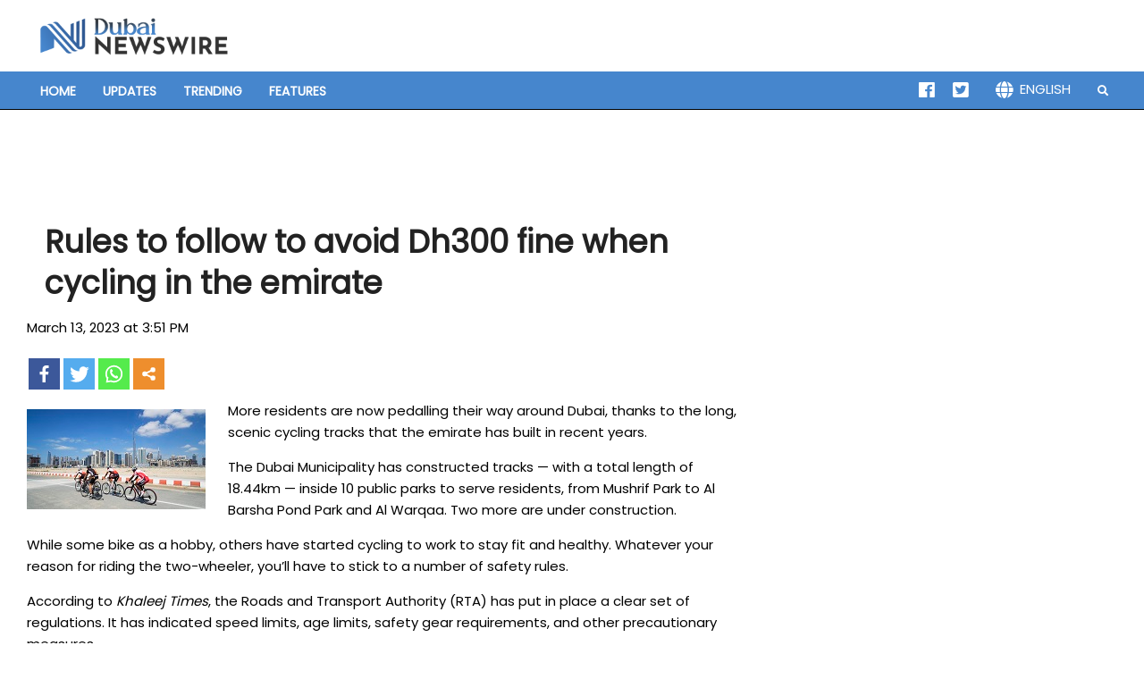

--- FILE ---
content_type: text/html; charset=UTF-8
request_url: https://dubai.newswire.lk/2023/03/13/rules-to-follow-to-avoid-dh300-fine-when-cycling-in-the-emirate/
body_size: 15235
content:
<!DOCTYPE html>

<html lang="en-US">

<head>

<link href="https://fonts.googleapis.com/css2?family=Poppins&display=swap" rel="stylesheet">	
<meta charset="UTF-8" />
<title>Rules to follow to avoid Dh300 fine when cycling in the emirate - Newswire Dubai</title>
<style type="text/css">			.heateorSssInstagramBackground{background:radial-gradient(circle at 30% 107%,#fdf497 0,#fdf497 5%,#fd5949 45%,#d6249f 60%,#285aeb 90%)}
											.heateor_sss_horizontal_sharing .heateorSssSharing,.heateor_sss_standard_follow_icons_container .heateorSssSharing{
							color: #fff;
						border-width: 0px;
			border-style: solid;
			border-color: transparent;
		}
				.heateor_sss_horizontal_sharing .heateorSssTCBackground{
			color:#666;
		}
				.heateor_sss_horizontal_sharing .heateorSssSharing:hover,.heateor_sss_standard_follow_icons_container .heateorSssSharing:hover{
						border-color: transparent;
		}
		.heateor_sss_vertical_sharing .heateorSssSharing,.heateor_sss_floating_follow_icons_container .heateorSssSharing{
							color: #fff;
						border-width: 0px;
			border-style: solid;
			border-color: transparent;
		}
				.heateor_sss_vertical_sharing .heateorSssTCBackground{
			color:#666;
		}
				.heateor_sss_vertical_sharing .heateorSssSharing:hover,.heateor_sss_floating_follow_icons_container .heateorSssSharing:hover{
						border-color: transparent;
		}
		
		@media screen and (max-width:783px) {.heateor_sss_vertical_sharing{display:none!important}}@media screen and (max-width:783px) {.heateor_sss_floating_follow_icons_container{display:none!important}}</style><meta name="viewport" content="width=device-width, initial-scale=1" />
<meta name="generator" content="Unos 2.8.6" />

<!-- This site is optimized with the Yoast SEO plugin v12.9.1 - https://yoast.com/wordpress/plugins/seo/ -->
<meta name="robots" content="max-snippet:-1, max-image-preview:large, max-video-preview:-1"/>
<link rel="canonical" href="https://dubai.newswire.lk/2023/03/13/rules-to-follow-to-avoid-dh300-fine-when-cycling-in-the-emirate/" />
<meta property="og:locale" content="en_US" />
<meta property="og:type" content="article" />
<meta property="og:title" content="Rules to follow to avoid Dh300 fine when cycling in the emirate - Newswire Dubai" />
<meta property="og:description" content="More residents are now pedalling their way around Dubai, thanks to the long, scenic cycling tracks that the emirate hasContinue Reading" />
<meta property="og:url" content="https://dubai.newswire.lk/2023/03/13/rules-to-follow-to-avoid-dh300-fine-when-cycling-in-the-emirate/" />
<meta property="og:site_name" content="Newswire Dubai" />
<meta property="article:tag" content="cycling" />
<meta property="article:section" content="News" />
<meta property="article:published_time" content="2023-03-13T10:21:01+00:00" />
<meta property="article:modified_time" content="2023-03-13T10:21:06+00:00" />
<meta property="og:updated_time" content="2023-03-13T10:21:06+00:00" />
<meta property="og:image" content="https://dubai.newswire.lk/wp-content/uploads/2023/03/Cycling.jpg" />
<meta property="og:image:secure_url" content="https://dubai.newswire.lk/wp-content/uploads/2023/03/Cycling.jpg" />
<meta property="og:image:width" content="700" />
<meta property="og:image:height" content="393" />
<meta name="twitter:card" content="summary_large_image" />
<meta name="twitter:description" content="More residents are now pedalling their way around Dubai, thanks to the long, scenic cycling tracks that the emirate hasContinue Reading" />
<meta name="twitter:title" content="Rules to follow to avoid Dh300 fine when cycling in the emirate - Newswire Dubai" />
<meta name="twitter:image" content="https://dubai.newswire.lk/wp-content/uploads/2023/03/Cycling.jpg" />
<script type='application/ld+json' class='yoast-schema-graph yoast-schema-graph--main'>{"@context":"https://schema.org","@graph":[{"@type":"WebSite","@id":"https://dubai.newswire.lk/#website","url":"https://dubai.newswire.lk/","name":"Newswire Dubai","description":"News at your fingertips","potentialAction":{"@type":"SearchAction","target":"https://dubai.newswire.lk/?s={search_term_string}","query-input":"required name=search_term_string"}},{"@type":"ImageObject","@id":"https://dubai.newswire.lk/2023/03/13/rules-to-follow-to-avoid-dh300-fine-when-cycling-in-the-emirate/#primaryimage","url":"https://dubai.newswire.lk/wp-content/uploads/2023/03/Cycling.jpg","width":700,"height":393},{"@type":"WebPage","@id":"https://dubai.newswire.lk/2023/03/13/rules-to-follow-to-avoid-dh300-fine-when-cycling-in-the-emirate/#webpage","url":"https://dubai.newswire.lk/2023/03/13/rules-to-follow-to-avoid-dh300-fine-when-cycling-in-the-emirate/","inLanguage":"en-US","name":"Rules to follow to avoid Dh300 fine when cycling in the emirate - Newswire Dubai","isPartOf":{"@id":"https://dubai.newswire.lk/#website"},"primaryImageOfPage":{"@id":"https://dubai.newswire.lk/2023/03/13/rules-to-follow-to-avoid-dh300-fine-when-cycling-in-the-emirate/#primaryimage"},"datePublished":"2023-03-13T10:21:01+00:00","dateModified":"2023-03-13T10:21:06+00:00","author":{"@id":"https://dubai.newswire.lk/#/schema/person/e9328bb872ac9534cd406ecf76ccb1b0"}},{"@type":["Person"],"@id":"https://dubai.newswire.lk/#/schema/person/e9328bb872ac9534cd406ecf76ccb1b0","name":"Editor V","image":{"@type":"ImageObject","@id":"https://dubai.newswire.lk/#authorlogo","url":"https://secure.gravatar.com/avatar/81cfc74f9413e05088ec8f0c593eaf1b?s=96&d=mm&r=g","caption":"Editor V"},"sameAs":[]}]}</script>
<!-- / Yoast SEO plugin. -->

<link rel='dns-prefetch' href='//fonts.googleapis.com' />
<link rel='dns-prefetch' href='//s.w.org' />
<link rel="alternate" type="application/rss+xml" title="Newswire Dubai &raquo; Feed" href="https://dubai.newswire.lk/feed/" />
<link rel="alternate" type="application/rss+xml" title="Newswire Dubai &raquo; Comments Feed" href="https://dubai.newswire.lk/comments/feed/" />
		<script>
			window._wpemojiSettings = {"baseUrl":"https:\/\/s.w.org\/images\/core\/emoji\/12.0.0-1\/72x72\/","ext":".png","svgUrl":"https:\/\/s.w.org\/images\/core\/emoji\/12.0.0-1\/svg\/","svgExt":".svg","source":{"concatemoji":"https:\/\/dubai.newswire.lk\/wp-includes\/js\/wp-emoji-release.min.js?ver=5.3.20"}};
			!function(e,a,t){var n,r,o,i=a.createElement("canvas"),p=i.getContext&&i.getContext("2d");function s(e,t){var a=String.fromCharCode;p.clearRect(0,0,i.width,i.height),p.fillText(a.apply(this,e),0,0);e=i.toDataURL();return p.clearRect(0,0,i.width,i.height),p.fillText(a.apply(this,t),0,0),e===i.toDataURL()}function c(e){var t=a.createElement("script");t.src=e,t.defer=t.type="text/javascript",a.getElementsByTagName("head")[0].appendChild(t)}for(o=Array("flag","emoji"),t.supports={everything:!0,everythingExceptFlag:!0},r=0;r<o.length;r++)t.supports[o[r]]=function(e){if(!p||!p.fillText)return!1;switch(p.textBaseline="top",p.font="600 32px Arial",e){case"flag":return s([127987,65039,8205,9895,65039],[127987,65039,8203,9895,65039])?!1:!s([55356,56826,55356,56819],[55356,56826,8203,55356,56819])&&!s([55356,57332,56128,56423,56128,56418,56128,56421,56128,56430,56128,56423,56128,56447],[55356,57332,8203,56128,56423,8203,56128,56418,8203,56128,56421,8203,56128,56430,8203,56128,56423,8203,56128,56447]);case"emoji":return!s([55357,56424,55356,57342,8205,55358,56605,8205,55357,56424,55356,57340],[55357,56424,55356,57342,8203,55358,56605,8203,55357,56424,55356,57340])}return!1}(o[r]),t.supports.everything=t.supports.everything&&t.supports[o[r]],"flag"!==o[r]&&(t.supports.everythingExceptFlag=t.supports.everythingExceptFlag&&t.supports[o[r]]);t.supports.everythingExceptFlag=t.supports.everythingExceptFlag&&!t.supports.flag,t.DOMReady=!1,t.readyCallback=function(){t.DOMReady=!0},t.supports.everything||(n=function(){t.readyCallback()},a.addEventListener?(a.addEventListener("DOMContentLoaded",n,!1),e.addEventListener("load",n,!1)):(e.attachEvent("onload",n),a.attachEvent("onreadystatechange",function(){"complete"===a.readyState&&t.readyCallback()})),(n=t.source||{}).concatemoji?c(n.concatemoji):n.wpemoji&&n.twemoji&&(c(n.twemoji),c(n.wpemoji)))}(window,document,window._wpemojiSettings);
		</script>
		<style>
img.wp-smiley,
img.emoji {
	display: inline !important;
	border: none !important;
	box-shadow: none !important;
	height: 1em !important;
	width: 1em !important;
	margin: 0 .07em !important;
	vertical-align: -0.1em !important;
	background: none !important;
	padding: 0 !important;
}
</style>
	<link rel='stylesheet' id='wp-block-library-css'  href='https://dubai.newswire.lk/wp-includes/css/dist/block-library/style.min.css?ver=5.3.20' media='all' />
<link rel='stylesheet' id='unos-googlefont-css'  href='//fonts.googleapis.com/css?family=Open%20Sans%3A300%2C400%2C400i%2C500%2C600%2C700%2C700i%2C800&#038;subset=latin' media='all' />
<link rel='stylesheet' id='font-awesome-css'  href='https://dubai.newswire.lk/wp-content/themes/unos/library/fonticons/font-awesome.min.css?ver=5.0.10' media='all' />
<link rel='stylesheet' id='lightSlider-css'  href='https://dubai.newswire.lk/wp-content/plugins/hootkit/assets/lightSlider.min.css?ver=1.1.2' media='all' />
<link rel='stylesheet' id='heateor_sss_frontend_css-css'  href='https://dubai.newswire.lk/wp-content/plugins/sassy-social-share/public/css/sassy-social-share-public.css?ver=3.3.8' media='all' />
<link rel='stylesheet' id='heateor_sss_sharing_default_svg-css'  href='https://dubai.newswire.lk/wp-content/plugins/sassy-social-share/admin/css/sassy-social-share-svg.css?ver=3.3.8' media='all' />
<link rel='stylesheet' id='hoot-style-css'  href='https://dubai.newswire.lk/wp-content/themes/unos/style.min.css?ver=2.8.6' media='all' />
<link rel='stylesheet' id='unos-hootkit-css'  href='https://dubai.newswire.lk/wp-content/themes/unos/hootkit/hootkit.css?ver=2.8.6' media='all' />
<link rel='stylesheet' id='hoot-child-style-css'  href='https://dubai.newswire.lk/wp-content/themes/unos-magazine-vu/style.css?ver=1.0.2' media='all' />
<link rel='stylesheet' id='unosmvu-hootkit-css'  href='https://dubai.newswire.lk/wp-content/themes/unos-magazine-vu/hootkit/hootkit.css?ver=1.0.2' media='all' />
<style id='unosmvu-hootkit-inline-css'>
a {color: #0a0a0a;} a:hover {color: #070707;} .accent-typo {background: #0a0a0a;color: #ffffff;} .invert-typo {color: #ffffff;} .enforce-typo {background: #ffffff;} body.wordpress input[type="submit"], body.wordpress #submit, body.wordpress .button {border-color: #0a0a0a;background: #0a0a0a;color: #ffffff;} body.wordpress input[type="submit"]:hover, body.wordpress #submit:hover, body.wordpress .button:hover, body.wordpress input[type="submit"]:focus, body.wordpress #submit:focus, body.wordpress .button:focus {color: #0a0a0a;background: #ffffff;} h1, h2, h3, h4, h5, h6, .title, .titlefont {font-family: "Open Sans", sans-serif;text-transform: none;} #main.main,.below-header {background: #ffffff;} #topbar {background: #0a0a0a;color: #ffffff;} #topbar.js-search .searchform.expand .searchtext {background: #0a0a0a;} #topbar.js-search .searchform.expand .searchtext,#topbar .js-search-placeholder {color: #ffffff;} #site-logo.logo-border {border-color: #0a0a0a;} .header-aside-search.js-search .searchform i.fa-search {color: #0a0a0a;} #site-title {font-family: "Open Sans", sans-serif;text-transform: none;} .site-logo-with-icon #site-title i {font-size: 50px;} .site-logo-mixed-image img {max-width: 200px;} .site-title-line em {color: #0a0a0a;} .site-title-heading-font {font-family: "Open Sans", sans-serif;} .entry-grid .more-link {font-family: "Open Sans", sans-serif;} .menu-items ul {background: #ffffff;} .more-link, .more-link a {color: #0a0a0a;} .more-link:hover, .more-link:hover a {color: #070707;} .frontpage-area_i *, .frontpage-area_i .more-link, .frontpage-area_i .more-link a {color: #ffffff;} .sidebar .widget-title,.sub-footer .widget-title, .footer .widget-title {background: #0a0a0a;color: #ffffff;border-color: #0a0a0a;} .sidebar .widget:hover .widget-title,.sub-footer .widget:hover .widget-title, .footer .widget:hover .widget-title {background: #ffffff;color: #0a0a0a;} .main-content-grid,.widget,.frontpage-area {margin-top: 15px;} .widget,.frontpage-area {margin-bottom: 15px;} .frontpage-area.module-bg-highlight, .frontpage-area.module-bg-color, .frontpage-area.module-bg-image {padding: 15px 0;} .footer .widget {margin: 0px 0;} .js-search .searchform.expand .searchtext {background: #ffffff;} #infinite-handle span,.lrm-form a.button, .lrm-form button, .lrm-form button[type=submit], .lrm-form #buddypress input[type=submit], .lrm-form input[type=submit],.widget_breadcrumb_navxt .breadcrumbs > .hoot-bcn-pretext {background: #0a0a0a;color: #ffffff;} .woocommerce #respond input#submit.alt, .woocommerce a.button.alt, .woocommerce button.button.alt, .woocommerce input.button.alt {border-color: #0a0a0a;background: #0a0a0a;color: #ffffff;} .woocommerce #respond input#submit.alt:hover, .woocommerce a.button.alt:hover, .woocommerce button.button.alt:hover, .woocommerce input.button.alt:hover {background: #ffffff;color: #0a0a0a;} .widget_breadcrumb_navxt .breadcrumbs > .hoot-bcn-pretext:after {border-left-color: #0a0a0a;} .menu-items > li.current-menu-item:after, .menu-items > li.current-menu-ancestor:after, .menu-items > li:hover:after {border-color: #0a0a0a;} .menu-items ul li.current-menu-item, .menu-items ul li.current-menu-ancestor, .menu-items ul li:hover {background: #ffffff;} .menu-items ul li.current-menu-item > a, .menu-items ul li.current-menu-ancestor > a, .menu-items ul li:hover > a {color: #0a0a0a;} .main > .main-content-grid:first-child,.content-frontpage > .frontpage-area-boxed:first-child {margin-top: 25px;} .lSSlideOuter ul.lSPager.lSpg > li:hover a, .lSSlideOuter ul.lSPager.lSpg > li.active a {background-color: #0a0a0a;} .lSSlideOuter ul.lSPager.lSpg > li a {border-color: #0a0a0a;} .lightSlider .wrap-light-on-dark .hootkitslide-head, .lightSlider .wrap-dark-on-light .hootkitslide-head {background: #0a0a0a;color: #ffffff;} .widget .view-all a:hover {color: #0a0a0a;} .sidebar .view-all-top.view-all-withtitle a, .sub-footer .view-all-top.view-all-withtitle a, .footer .view-all-top.view-all-withtitle a, .sidebar .view-all-top.view-all-withtitle a:hover, .sub-footer .view-all-top.view-all-withtitle a:hover, .footer .view-all-top.view-all-withtitle a:hover {color: #ffffff;} .bottomborder-line:after,.bottomborder-shadow:after {margin-top: 15px;} .topborder-line:before,.topborder-shadow:before {margin-bottom: 15px;} .cta-subtitle {color: #0a0a0a;} .content-block-icon i {color: #0a0a0a;} .icon-style-circle,.icon-style-square {border-color: #0a0a0a;} .content-block-style3 .content-block-icon {background: #ffffff;} .topbar .social-icons-widget {background: #ffffff;} @media only screen and (max-width: 969px){.mobilemenu-fixed .menu-toggle, .mobilemenu-fixed .menu-items {background: #ffffff;} .sidebar {margin-top: 15px;} .frontpage-widgetarea > div.hgrid > [class*="hgrid-span-"] {margin-bottom: 15px;} }@media only screen and (min-width: 970px){.slider-style2 .lSAction > a {border-color: #0a0a0a;background: #0a0a0a;color: #ffffff;} .slider-style2 .lSAction > a:hover {background: #ffffff;color: #0a0a0a;} }
</style>
<script>
var hootData = {"contentblockhover":"enable","contentblockhovertext":"disable"};
</script>
<script src='https://dubai.newswire.lk/wp-includes/js/jquery/jquery.js?ver=1.12.4-wp'></script>
<script src='https://dubai.newswire.lk/wp-includes/js/jquery/jquery-migrate.min.js?ver=1.4.1'></script>
<link rel='https://api.w.org/' href='https://dubai.newswire.lk/wp-json/' />
<link rel="EditURI" type="application/rsd+xml" title="RSD" href="https://dubai.newswire.lk/xmlrpc.php?rsd" />
<link rel="wlwmanifest" type="application/wlwmanifest+xml" href="https://dubai.newswire.lk/wp-includes/wlwmanifest.xml" /> 
<meta name="generator" content="WordPress 5.3.20" />
<link rel='shortlink' href='https://dubai.newswire.lk/?p=46560' />
<link rel="alternate" type="application/json+oembed" href="https://dubai.newswire.lk/wp-json/oembed/1.0/embed?url=https%3A%2F%2Fdubai.newswire.lk%2F2023%2F03%2F13%2Frules-to-follow-to-avoid-dh300-fine-when-cycling-in-the-emirate%2F" />
<link rel="alternate" type="text/xml+oembed" href="https://dubai.newswire.lk/wp-json/oembed/1.0/embed?url=https%3A%2F%2Fdubai.newswire.lk%2F2023%2F03%2F13%2Frules-to-follow-to-avoid-dh300-fine-when-cycling-in-the-emirate%2F&#038;format=xml" />
<link rel="icon" href="https://dubai.newswire.lk/wp-content/uploads/2020/05/favicon.png" sizes="32x32" />
<link rel="icon" href="https://dubai.newswire.lk/wp-content/uploads/2020/05/favicon.png" sizes="192x192" />
<link rel="apple-touch-icon-precomposed" href="https://dubai.newswire.lk/wp-content/uploads/2020/05/favicon.png" />
<meta name="msapplication-TileImage" content="https://dubai.newswire.lk/wp-content/uploads/2020/05/favicon.png" />
		<style id="wp-custom-css">
			body {color:#000 !important;}
.posts-listunit-title, .content .loop-title{ font-weight:bold;}
.content-block-title{font-weight:bold;}
.content .loop-meta-wrap.pageheader-bg-incontent, .content .loop-meta-wrap.pageheader-bg-both{
	text-align: left; 
	background: none;   
	padding: 0px 20px 15px;
	border:none;}
.content .loop-meta-wrap{margin-bottom:0px}
.entry-content-featured-img{display:inline;}
.content .loop-title{ font-size:2.33333333em;}
#header-supplementary {
  background: #000;
	color: #fff;}
.menu-items > li > a{color:#fff}
.heateor_sss_sharing_container.heateor_sss_horizontal_sharing{margin-top:20px;}
@media only screen and (max-width: 969px){
.header-supplementary-bottom .mobilemenu-fixed .menu-toggle {   color: #fff;	}
	.menu-items > li > a{color:#fff;font-size: 1.0em;
    padding: 10px; font-weight: normal;}
	
}
.js-search .searchform i.fa-search{color:#fff;}


.mobileShow {display: none;}

  /* Smartphone Portrait and Landscape */
  @media only screen
    and (min-device-width : 320px)
    and (max-device-width : 480px){ 
      .mobileShow {display: inline;}
			.notmobileShow {display: none;}
			.entry-content-featured-img{margin-top:10px}
			#header-primary #site-logo.site-logo-image {
    margin: 5px 15px 0px 15px;
}
			.content .loop-title {
    font-size: 1.33333333em;
}
			.posts-list-style1 .posts-listunit-small .posts-listunit-image {
    width: 90px;
    min-height: 80px;
}
			.adstest {
    margin-bottom: 10px;
}
  }
.post-gridunit-title a, .post-gridunit-title a:hover {
    font-size: 1.8em;
    font-weight: bold;
}
#site-logo {
    margin: 10px 0;
}
.posts-list-style1 .posts-listunit-small .posts-listunit-image{    width: 130px;height:100px}
.posts-listunit-small .posts-listunit-image {margin-right: 10px;}
.responsive-ads { width: 300px; height: 250px; }
@media(min-width: 500px) { .responsive-ads { width: 468px; height: 60px; } }
@media(min-width: 800px) { .responsive-ads { width: 728px; height: 90px; } }

.responsive-ads-new { width: 320px; height: 100px; }
@media(min-width: 500px) { .responsive-ads-new { width: 468px; height: 60px; } }
@media(min-width: 800px) { .responsive-ads-new { width: 728px; height: 90px; } }

.responsive-ads-big { width: 336px; height: 280px; }
@media(min-width: 500px) { .responsive-ads-big { width: 336px; height: 280px; } }
@media(min-width: 800px) { .responsive-ads-big { width: 728px; height: 90px; } }
.adstest1{text-align:center}
div.menu-side-box{font-size:9px}
iframe{margin:0px}
.samsungad{width:300px; height:400px}
 @media only screen
    and (min-device-width : 320px)
	 and (max-device-width : 480px){.samsungad{width:300px; height:250px} .sidebar{margin-top:0px} }
/** Corona Updates **/
#corona-updates{ background:#000; color:#fff; padding:5px 0px; text-align:center;}
#corona-updates p{color:#fff;}
.cor-observ, .cor-infect, .cor-recov, .cor-dea{display:inline-block; text-align:center; border-left:1px solid #fff; padding: 25px 5px 0px 5px;}
.cor-observ{border-left:none}
.observ-num, .infect-num, .recov-num, .dea-num{font-size:25px;}
.observ-name, .infect-name, .recov-name, .dea-name{font-size:10px; line-height:45px;}
/**********/
.posts-list-widget.posts-list-style2 .heateor_sss_sharing_container.heateor_sss_horizontal_sharing {display:none;}
.posts-listunit-content{min-width:50%}
#hootkit-announce-3:hover,#hootkit-announce-4:hover,#hootkit-announce-5:hover{cursor:pointer;}
.entry-featured-img-wrap {
    text-align: center;
}
.entry-grid.hgrid {
    background: #eee;
    padding: 10px;
}
.entry-grid-content .entry-title a {
   font-weight: bold;
}
h1.loop-title.archive-title {
    font-size: 2em;
    font-weight: bold;
}
img.custom-logo {
    width: 256px;
    height: 60px;
}
.post-gridunit-title {
    text-transform: none;
}
#header-supplementary {
    background: #4686CD;
}
#corona-updates {
    background: #2F5892;
}
.announce-withbg {
box-shadow: none;
-webkit-box-shadow: none;
-moz-box-shadow:none;
background: #4686CD !important;
}
body .pvc_stats{ color:#fff}

@media only screen and (max-width: 969px){
.menu-toggle {
    display: block;
    float: left;
    width: 100px;
}
ul#menu-primary-items {
    clear: both;
}
}
.sub-footer{background:none; border-top:none; }

/***** Pop Up *****/
.modal{top:50px !important}
.modal-content{text-align: center; background:#000 !important;margin: 0 auto;
    width: 100%;}
.modal-header {
    padding: 15px 15px 0px 0px !important;
    border-bottom: none !important;
}
.close{color:#fff !important; opacity:1 !important;}

@media only screen and (max-width: 969px){
.modal-content{text-align: center; background:#000 !important;margin: 0 auto;
	width: 100%;}}
.entry-footer .entry-byline{display:none;}
.boxzilla {    
    background: none !important; 

}
.boxzilla-close-icon {   
    color: #fff !important;
    opacity: 1 !important;
    background: red;
    border-radius: 50px;
}
img.aligncenter.size-full.wp-image-23101, img.aligncenter.size-full.wp-image-23102  {
    margin: 0px !important;
}
.post-gridunit-title a, .post-gridunit-title a:hover {
    font-size: 1.3em;
}
.post-gridunit-title {
    background: #000;
    padding: 3px;
}
main#content-frontpage {
    margin-top: -30px;
}
img.attachment-hoot-medium-thumb.content-block-img.wp-post-image, img.attachment-1536x1536.content-block-img.wp-post-image {
    max-height: 140px;
    object-fit: cover;
}
.widget .view-all a {
    color: #141414;
    font-weight: bold;
}
@media only screen and (max-width: 959px){
#branding{
background:#fff;
height:65px;
z-index:170;
margin:0 auto;
width:100%;
position:fixed;
top:0;
left:0;
right:0;
text-align: center;

	}#header-aside{margin-top:70px}
.announce-withbg {
    padding: 8px 2px !important;}
	.navbar-fixed {
  top: 65px;
  z-index: 100;
  position: fixed;
  width: 100%;
}
}
img.attachment-thumbnail.posts-listunit-img.wp-post-image {
    max-height: 80px;
    object-fit: cover;
}		</style>
		<script>
jQuery(function ($){
  $("#hootkit-announce-3").click(function(){
    window.open('https://www.facebook.com/newswireLK/', '_blank');
  });
	$("#hootkit-announce-4").click(function(){
    window.open('https://www.twitter.com/newswireLK/', '_blank');
  });
	$("#hootkit-announce-5").click(function(){
    window.open('http://www.newswire.lk', '_blank');
  });
});
</script>
	
	
<!-- Global site tag (gtag.js) - Google Analytics -->
<script async src="https://www.googletagmanager.com/gtag/js?id=UA-157377916-1"></script>
<script>
  window.dataLayer = window.dataLayer || [];
  function gtag(){dataLayer.push(arguments);}
  gtag('js', new Date());

  gtag('config', 'UA-157377916-1');
</script>
	<script async src="https://pagead2.googlesyndication.com/pagead/js/adsbygoogle.js?client=ca-pub-9768079269149828"
     crossorigin="anonymous"></script>
	
	<meta property="fb:pages" content="104257621135687" />

	
</head>

<body data-rsssl=1 class="post-template-default single single-post postid-46560 single-format-standard wp-custom-logo wordpress ltr en en-us child-theme logged-out custom-background singular singular-post singular-post-46560" dir="ltr" itemscope="itemscope" itemtype="https://schema.org/Blog">
	<div id="fb-root"></div>
<script async defer crossorigin="anonymous" src="https://connect.facebook.net/en_GB/sdk.js#xfbml=1&version=v9.0&appId=489414865331710&autoLogAppEvents=1" nonce="brry45WZ"></script>
<!--script src="https://tags.adstudio.cloud/sinhalanewswire"> </script-->
		<script type="text/javascript">
	jQuery(document).ready(function($){ 
  $(window).scroll(function () {
      
    if ($(window).scrollTop() > 250) {
      $('#header-supplementary').addClass('navbar-fixed');
    }
    if ($(window).scrollTop() < 251) {
      $('#header-supplementary').removeClass('navbar-fixed');
    }
  });
});
</script>	
	<a href="#main" class="screen-reader-text">Skip to content</a>

	
	<div id="page-wrapper" class=" site-stretch page-wrapper sitewrap-wide-right sidebarsN sidebars1 hoot-cf7-style hoot-mapp-style hoot-jetpack-style hoot-sticky-sidebar">

		
		<header id="header" class="site-header header-layout-primary-widget-area header-layout-secondary-bottom tablemenu" role="banner" itemscope="itemscope" itemtype="https://schema.org/WPHeader">

			
			<div id="header-primary" class=" header-part header-primary header-primary-widget-area">
				<div class="hgrid">
					<div class="table hgrid-span-12">
							<div id="branding" class="site-branding branding table-cell-mid">
		<div id="site-logo" class="site-logo-image">
			<div id="site-logo-image" class="site-logo-image"><div id="site-title" class="site-title" itemprop="headline"><a href="https://dubai.newswire.lk/" class="custom-logo-link" rel="home"><img width="1428" height="360" src="https://dubai.newswire.lk/wp-content/uploads/2022/09/logo.png" class="custom-logo" alt="Newswire Dubai" /></a></div></div>		</div>
	</div><!-- #branding -->
	<div id="header-aside" class=" header-aside table-cell-mid header-aside-widget-area ">	<div class="header-sidebar inline-nav js-search hgrid-stretch">
				<aside id="sidebar-header-sidebar" class="sidebar sidebar-header-sidebar" role="complementary" itemscope="itemscope" itemtype="https://schema.org/WPSideBar">
							<!--div class="notmobileShow adstest" style="float:right">


					</div--> 
   
				
		</aside>
			</div>
	</div>					</div>
				</div>
			</div>

					<div id="header-supplementary" class=" header-part header-supplementary header-supplementary-bottom header-supplementary-left header-supplementary-mobilemenu-inline">
			<div class="hgrid">
				<div class="hgrid-span-12">
					<div class="menu-area-wrap">
							<div class="screen-reader-text">Primary Navigation Menu</div>
	<nav id="menu-primary" class="menu nav-menu menu-primary mobilemenu-inline mobilesubmenu-click" role="navigation" itemscope="itemscope" itemtype="https://schema.org/SiteNavigationElement">
		<div class="menu-toggle"><span class="menu-toggle-text">Menu</span><i class="fas fa-bars"></i></div>

		<ul id="menu-primary-items" class="menu-items sf-menu menu"><li id="menu-item-2210" class="menu-item menu-item-type-custom menu-item-object-custom menu-item-home menu-item-2210"><a href="https://dubai.newswire.lk"><span class="menu-title">Home</span></a></li>
<li id="menu-item-2220" class="menu-item menu-item-type-taxonomy menu-item-object-category current-post-ancestor current-menu-parent current-post-parent menu-item-2220"><a href="https://dubai.newswire.lk/category/news/"><span class="menu-title">Updates</span></a></li>
<li id="menu-item-2328" class="menu-item menu-item-type-taxonomy menu-item-object-category menu-item-2328"><a href="https://dubai.newswire.lk/category/trending/"><span class="menu-title">Trending</span></a></li>
<li id="menu-item-45086" class="menu-item menu-item-type-taxonomy menu-item-object-category menu-item-45086"><a href="https://dubai.newswire.lk/category/features/"><span class="menu-title">Features</span></a></li>
</ul>
	</nav><!-- #menu-primary -->
		<div class="menu-side-box inline-nav js-search">
		<section id="hootkit-announce-3" class="widget new-tab  widget_hootkit-announce">
<div class="announce-widget  announce-userstyle announce-withbg announce-nomsg"  style="background:#24447f;color:#ffffff;">
		<div class="announce-box table">
					<div class="announce-box-icon table-cell-mid"><i class="fa-facebook fab icon-userstyle" style="color:#ffffff;font-size:20px;"></i></div>
					</div>
</div></section><section id="hootkit-announce-4" class="widget widget_hootkit-announce">
<div class="announce-widget  announce-userstyle announce-withbg announce-nomsg"  style="background:#24447f;color:#ffffff;">
		<div class="announce-box table">
					<div class="announce-box-icon table-cell-mid"><i class="fa-twitter-square fab icon-userstyle" style="color:#ffffff;font-size:20px;"></i></div>
					</div>
</div></section><section id="hootkit-announce-5" class="widget widget_hootkit-announce">
<div class="announce-widget  announce-userstyle announce-withbg"  style="background:#24447f;color:#ffffff;">
		<div class="announce-box table">
					<div class="announce-box-icon table-cell-mid"><i class="fa-globe fas icon-userstyle" style="color:#ffffff;font-size:20px;"></i></div>
							<div class="announce-box-content table-cell-mid">
									<h5 class="announce-headline announce-headline-userstyle" style="font-size:15px;">ENGLISH</h5>
											</div>
			</div>
</div></section><section id="search-3" class="widget widget_search"><div class="searchbody"><form method="get" class="searchform" action="https://dubai.newswire.lk/" ><label for="s" class="screen-reader-text">Search</label><i class="fas fa-search"></i><input type="text" class="searchtext" name="s" placeholder="Type Search Term &hellip;" value="" /><input type="submit" class="submit forcehide" name="submit" value="Search" /><span class="js-search-placeholder"></span></form></div><!-- /searchbody --></section>	</div>
						</div>
				</div>
			</div>
		</div>
		
		</header><!-- #header -->

		
		<div id="main" class=" main">
			

<div class="hgrid main-content-grid">
	<div class="notmobileShow" align="center" style="margin-bottom:10px">
		<script async src="https://securepubads.g.doubleclick.net/tag/js/gpt.js"></script>
<script>
  window.googletag = window.googletag || {cmd: []};
  googletag.cmd.push(function() {
    googletag.defineSlot('/22035953837/S-Desktop-Inner-LeaderB-970x90', [970, 90], 'div-gpt-ad-1608984351210-0').addService(googletag.pubads());
    googletag.pubads().enableSingleRequest();
    googletag.enableServices();
  });
</script>
<!-- /22035953837/S-Desktop-Inner-LeaderB-970x90 -->
<div id='div-gpt-ad-1608984351210-0' style='width: 970px; height: 90px;'>
  <script>
    googletag.cmd.push(function() { googletag.display('div-gpt-ad-1608984351210-0'); });
  </script>
</div>
	</div>
	<main id="content" class="content  hgrid-span-8 has-sidebar layout-wide-right " role="main">
		<div id="content-wrap" class=" content-wrap theiaStickySidebar">
						<div class="mobileShow"><div align="center"><script async src="https://securepubads.g.doubleclick.net/tag/js/gpt.js"></script>
<script>
  window.googletag = window.googletag || {cmd: []};
  googletag.cmd.push(function() {
    googletag.defineSlot('/22035953837/S-Mobile-Inner-B-300x100', [300, 100], 'div-gpt-ad-1608986069988-0').addService(googletag.pubads());
    googletag.pubads().enableSingleRequest();
    googletag.enableServices();
  });
</script>
<!-- /22035953837/S-Mobile-Inner-B-300x100 -->
<div id='div-gpt-ad-1608986069988-0' style='width: 300px; height: 100px;'>
  <script>
    googletag.cmd.push(function() { googletag.display('div-gpt-ad-1608986069988-0'); });
  </script>
</div></div></div>
												
			
			
			
				<div id="loop-meta" class="  loop-meta-wrap pageheader-bg-both">
					<div class="hgrid">

						<div class=" loop-meta hgrid-span-12" itemscope="itemscope" itemtype="https://schema.org/WebPageElement">
							<div class="entry-header">

																<h1 class=" loop-title" itemprop="headline">Rules to follow to avoid Dh300 fine when cycling in the emirate</h1>

								
							</div><!-- .entry-header -->
						</div><!-- .loop-meta -->

					</div>
				</div>

							<div class="mobileShow cima-ad">
				<script async src="https://securepubads.g.doubleclick.net/tag/js/gpt.js"></script>
<script>
  window.googletag = window.googletag || {cmd: []};
  googletag.cmd.push(function() {
    googletag.defineSlot('/22035953837/S-Mobile-Inner-Ads-Studio-A-300x250', [300, 250], 'div-gpt-ad-1618725054448-0').addService(googletag.pubads());
    googletag.pubads().enableSingleRequest();
    googletag.enableServices();
  });
</script>
<!-- /22035953837/S-Mobile-Inner-Ads-Studio-A-300x250 -->
<div id='div-gpt-ad-1618725054448-0' style='width: 300px; height: 250px;'>
  <script>
    googletag.cmd.push(function() { googletag.display('div-gpt-ad-1618725054448-0'); });
  </script>
</div>
</div>
			
									March 13, 2023 at 
					3:51 PM				
				
	<article id="post-46560" class="entry author-editorv post-46560 post type-post status-publish format-standard has-post-thumbnail category-news tag-cycling" itemscope="itemscope" itemtype="https://schema.org/BlogPosting" itemprop="blogPost">

		<div class="entry-content" itemprop="articleBody">

			<div class="entry-the-content">
				<div class='heateorSssClear'></div><div  class='heateor_sss_sharing_container heateor_sss_horizontal_sharing' heateor-sss-data-href='https://dubai.newswire.lk/2023/03/13/rules-to-follow-to-avoid-dh300-fine-when-cycling-in-the-emirate/'><div class='heateor_sss_sharing_title' style="font-weight:bold" ></div><ul class="heateor_sss_sharing_ul"><li class="heateorSssSharingRound"><i style="width:35px;height:35px;" alt="Facebook" Title="Facebook" class="heateorSssSharing heateorSssFacebookBackground" onclick='heateorSssPopup("https://www.facebook.com/sharer/sharer.php?u=https%3A%2F%2Fdubai.newswire.lk%2F2023%2F03%2F13%2Frules-to-follow-to-avoid-dh300-fine-when-cycling-in-the-emirate%2F")'><ss style="display:block;" class="heateorSssSharingSvg heateorSssFacebookSvg"></ss></i></li><li class="heateorSssSharingRound"><i style="width:35px;height:35px;" alt="Twitter" Title="Twitter" class="heateorSssSharing heateorSssTwitterBackground" onclick='heateorSssPopup("http://twitter.com/intent/tweet?text=Rules%20to%20follow%20to%20avoid%20Dh300%20fine%20when%20cycling%20in%20the%20emirate&url=https%3A%2F%2Fdubai.newswire.lk%2F2023%2F03%2F13%2Frules-to-follow-to-avoid-dh300-fine-when-cycling-in-the-emirate%2F")'><ss style="display:block;" class="heateorSssSharingSvg heateorSssTwitterSvg"></ss></i></li><li class="heateorSssSharingRound"><i style="width:35px;height:35px;" alt="Whatsapp" Title="Whatsapp" class="heateorSssSharing heateorSssWhatsappBackground"><a  href="https://web.whatsapp.com/send?text=Rules%20to%20follow%20to%20avoid%20Dh300%20fine%20when%20cycling%20in%20the%20emirate https%3A%2F%2Fdubai.newswire.lk%2F2023%2F03%2F13%2Frules-to-follow-to-avoid-dh300-fine-when-cycling-in-the-emirate%2F" rel="nofollow noopener" target="_blank"><ss style="display:block" class="heateorSssSharingSvg heateorSssWhatsappSvg"></ss></a></i></li><li class="heateorSssSharingRound"><i style="width:35px;height:35px;" title="More" alt="More" class="heateorSssSharing heateorSssMoreBackground" onclick="heateorSssMoreSharingPopup(this, 'https://dubai.newswire.lk/2023/03/13/rules-to-follow-to-avoid-dh300-fine-when-cycling-in-the-emirate/', 'Rules%20to%20follow%20to%20avoid%20Dh300%20fine%20when%20cycling%20in%20the%20emirate', '' )" ><ss style="display:block" class="heateorSssSharingSvg heateorSssMoreSvg"></ss></i></li></ul><div class="heateorSssClear"></div></div><div class='heateorSssClear'></div><p><img class="alignnone size-full wp-image-46561 alignleft" src="https://dubai.newswire.lk/wp-content/uploads/2023/03/Cycling-1.jpg" alt="" width="200" height="112" /><span style="font-weight: 400;">More residents are now pedalling their way around Dubai, thanks to the long, scenic cycling tracks that the emirate has built in recent years.</span></p>
<p><span style="font-weight: 400;">The Dubai Municipality has constructed tracks — with a total length of 18.44km — inside 10 public parks to serve residents, from Mushrif Park to Al Barsha Pond Park and Al Warqaa. Two more are under construction.</span></p>
<p><span style="font-weight: 400;">While some bike as a hobby, others have started cycling to work to stay fit and healthy. Whatever your reason for riding the two-wheeler, you&#8217;ll have to stick to a number of safety rules.</span></p>
<p><span style="font-weight: 400;">According to </span><i><span style="font-weight: 400;">Khaleej Times</span></i><span style="font-weight: 400;">, the Roads and Transport Authority (RTA) has put in place a clear set of regulations. It has indicated speed limits, age limits, safety gear requirements, and other precautionary measures.</span></p>
<p><span style="font-weight: 400;">To ensure public safety and cyclists&#8217; compliance with rules, the authority had also specified fines for violations.</span></p>
<p><span style="font-weight: 400;">Riding a bicycle or an e-scooter without a permit, for example, is punishable by a Dh200 penalty; while exceeding the 60kmph speed limit can get you fined Dh300.</span></p>
<p><span style="font-weight: 400;">Here&#8217;s the full list:</span></p>
<table>
<tbody>
<tr>
<td><span style="font-weight: 400;">VIOLATION</span></td>
<td><span style="font-weight: 400;">FINE</span></td>
</tr>
<tr>
<td><span style="font-weight: 400;">Failure to stick to the cycling lanes determined by the RTA</span></td>
<td><span style="font-weight: 400;">Dh200</span></td>
</tr>
<tr>
<td><span style="font-weight: 400;">Exceeding the 60kmph speed limit</span></td>
<td><span style="font-weight: 400;">Dh300</span></td>
</tr>
<tr>
<td><span style="font-weight: 400;">Riding a cycle in a manner that endangers the life and safety of others</span></td>
<td><span style="font-weight: 400;">Dh300</span></td>
</tr>
<tr>
<td><span style="font-weight: 400;">Riding or leaving a cycle on a lane designated for walking or jogging</span></td>
<td><span style="font-weight: 400;">Dh200</span></td>
</tr>
<tr>
<td><span style="font-weight: 400;">Using an e-scooter or any type of cycle without a rider&#8217;s permit</span></td>
<td><span style="font-weight: 400;">Dh200</span></td>
</tr>
<tr>
<td><span style="font-weight: 400;">Carrying a passenger on a pedal cycle or an electric bike that is not fitted with the required equipment; or failure to wear the required vest and helmet</span></td>
<td><span style="font-weight: 400;">Dh200</span></td>
</tr>
<tr>
<td><span style="font-weight: 400;">Failure to comply with the speed limits prescribed by the RTA for cycle Lanes</span></td>
<td><span style="font-weight: 400;">Dh100</span></td>
</tr>
<tr>
<td><span style="font-weight: 400;">Carrying a passenger on an Electric Scooter</span></td>
<td><span style="font-weight: 400;">Dh300</span></td>
</tr>
<tr>
<td><span style="font-weight: 400;">Failure to meet the security and safety requirements</span></td>
<td><span style="font-weight: 400;">Dh200</span></td>
</tr>
<tr>
<td><span style="font-weight: 400;">Riding a cycle that does not meet the technical requirements</span></td>
<td><span style="font-weight: 400;">Dh300</span></td>
</tr>
<tr>
<td><span style="font-weight: 400;">Parking a cycle at non-designated areas; or parking in a manner that obstructs thetraffic of vehicles or pedestrians</span></td>
<td><span style="font-weight: 400;">Dh200</span></td>
</tr>
<tr>
<td><span style="font-weight: 400;">Failure to comply with the instructions displayed on the information signs on roads and cycle lanes</span></td>
<td><span style="font-weight: 400;">Dh200</span></td>
</tr>
<tr>
<td><span style="font-weight: 400;">Riding a pedal cycle by a person who is under the age of 12 years without being accompanied by a cyclist who is at least 18 years old</span></td>
<td><span style="font-weight: 400;">Dh200</span></td>
</tr>
<tr>
<td><span style="font-weight: 400;">Failure to dismount the cycle when on a pedestrian crossing</span></td>
<td><span style="font-weight: 400;">Dh200</span></td>
</tr>
<tr>
<td><span style="font-weight: 400;">Failure to report an accident to the RTA, the Dubai Police, or the ambulance service</span></td>
<td><span style="font-weight: 400;">Dh300</span></td>
</tr>
<tr>
<td><span style="font-weight: 400;">Using the left-hand side of the road when riding a bicycle or an electric bike, or failure to ensure that the road is clear before changing lanes</span></td>
<td><span style="font-weight: 400;">Dh200</span></td>
</tr>
<tr>
<td><span style="font-weight: 400;">Riding against traffic</span></td>
<td><span style="font-weight: 400;">Dh200</span></td>
</tr>
<tr>
<td><span style="font-weight: 400;">Parking or driving a vehicle, or attempting to obstruct traffic, on a cycle lane</span></td>
<td><span style="font-weight: 400;">Dh300</span></td>
</tr>
<tr>
<td><span style="font-weight: 400;">Having the cycle towed by a vehicle or using the cycle for towing</span></td>
<td><span style="font-weight: 400;">Dh300</span></td>
</tr>
<tr>
<td><span style="font-weight: 400;">Failure by an entity supervising group training to obtain the RTA’s prior approval of the training</span></td>
<td><span style="font-weight: 400;">Dh200 per person</span></td>
</tr>
<tr>
<td><span style="font-weight: 400;">Undertaking independent training</span></td>
<td><span style="font-weight: 400;">Dh100 per person</span></td>
</tr>
</tbody>
</table>
			</div>
					</div><!-- .entry-content -->

		<div class="screen-reader-text" itemprop="datePublished" itemtype="https://schema.org/Date">2023-03-13</div>

					<footer class="entry-footer">
				<div class="entry-byline"> <div class="entry-byline-block entry-byline-date"> <span class="entry-byline-label">On:</span> <time class="entry-published updated" datetime="2023-03-13T15:51:01+05:30" itemprop="datePublished" title="Monday, March 13, 2023, 3:51 pm">March 13, 2023</time> </div> <div class="entry-byline-block entry-byline-cats"> <span class="entry-byline-label">In:</span> <a href="https://dubai.newswire.lk/category/news/" rel="category tag">News</a> </div> <div class="entry-byline-block entry-byline-tags"> <span class="entry-byline-label">Tagged:</span> <a href="https://dubai.newswire.lk/tag/cycling/" rel="tag">cycling</a> </div></div><!-- .entry-byline -->			</footer><!-- .entry-footer -->
			
	</article><!-- .entry -->

			 
	<div class="notmobileShow" align="center">
	<script async src="https://securepubads.g.doubleclick.net/tag/js/gpt.js"></script>
<script>
  window.googletag = window.googletag || {cmd: []};
  googletag.cmd.push(function() {
    googletag.defineSlot('/22035953837/S-Desktop-Inner-NewsAbove-728x90', [728, 90], 'div-gpt-ad-1599139151070-0').addService(googletag.pubads());
    googletag.pubads().enableSingleRequest();
    googletag.enableServices();
  });
</script>
<!-- /22035953837/S-Desktop-Inner-NewsAbove-728x90 -->
<div id='div-gpt-ad-1599139151070-0' style='width: 728px; height: 90px;'>
  <script>
    googletag.cmd.push(function() { googletag.display('div-gpt-ad-1599139151070-0'); });
  </script>
</div>	
	</div>
			
<div class="notmobileShow" align="center" style="margin-top:10px">
			<script async src="https://securepubads.g.doubleclick.net/tag/js/gpt.js"></script>
<script>
  window.googletag = window.googletag || {cmd: []};
  googletag.cmd.push(function() {
    googletag.defineSlot('/22035953837/S-Desktop-Inner-Ads-Studio-A-728x90', [728, 90], 'div-gpt-ad-1618725012420-0').addService(googletag.pubads());
    googletag.pubads().enableSingleRequest();
    googletag.enableServices();
  });
</script>
<!-- /22035953837/S-Desktop-Inner-Ads-Studio-A-728x90 -->
<div id='div-gpt-ad-1618725012420-0' style='width: 728px; height: 90px;'>
  <script>
    googletag.cmd.push(function() { googletag.display('div-gpt-ad-1618725012420-0'); });
  </script>
</div>
			
			</div>
<div class="notmobileShow" align="center" style="margin-top:10px">
<div id="block_1250"></div>
</div>
						<div class="notmobileShow"><div align="center" style="margin-top:20px"><div id="taboola-below-article-thumbnails"></div>
<script type="text/javascript">
  window._taboola = window._taboola || [];
  _taboola.push({
    mode: 'thumbnails-a',
    container: 'taboola-below-article-thumbnails',
    placement: 'Below Article Thumbnails',
    target_type: 'mix'
  });</script></div></div>
			
		</div><!-- #content-wrap -->
		
	</main><!-- #content -->

	
	<aside id="sidebar-primary" class="sidebar sidebar-primary hgrid-span-4 layout-wide-right " role="complementary" itemscope="itemscope" itemtype="https://schema.org/WPSideBar">
		<div class=" sidebar-wrap theiaStickySidebar">
						<section id="text-78" class="widget widget_text">			<div class="textwidget"><div class="notmobileShow"><script async src="https://securepubads.g.doubleclick.net/tag/js/gpt.js"></script><br />
<script>
  window.googletag = window.googletag || {cmd: []};
  googletag.cmd.push(function() {
    googletag.defineSlot('/22035953837/E-Desktop-Dubai-Inner-A-300x250', [300, 250], 'div-gpt-ad-1666279568319-0').addService(googletag.pubads());
    googletag.pubads().enableSingleRequest();
    googletag.enableServices();
  });
</script><br />
<!-- /22035953837/E-Desktop-Dubai-Inner-A-300x250 --></p>
<div id="div-gpt-ad-1666279568319-0" style="min-width: 300px; min-height: 250px;"><script>
    googletag.cmd.push(function() { googletag.display('div-gpt-ad-1666279568319-0'); });
  </script></div>
</div>
</div>
		</section><section id="text-101" class="widget widget_text">			<div class="textwidget"><div class="notmobileShow"><script async src="https://securepubads.g.doubleclick.net/tag/js/gpt.js"></script><br />
<script>
  window.googletag = window.googletag || {cmd: []};
  googletag.cmd.push(function() {
    googletag.defineSlot('/22035953837/E-Desktop-Dubai-Inner-B-300x250', [300, 250], 'div-gpt-ad-1666279651688-0').addService(googletag.pubads());
    googletag.pubads().enableSingleRequest();
    googletag.enableServices();
  });
</script><br />
<!-- /22035953837/E-Desktop-Dubai-Inner-B-300x250 --></p>
<div id="div-gpt-ad-1666279651688-0" style="min-width: 300px; min-height: 250px;"><script>
    googletag.cmd.push(function() { googletag.display('div-gpt-ad-1666279651688-0'); });
  </script></div>
</div>
</div>
		</section><section id="text-103" class="widget widget_text">			<div class="textwidget"><div class="mobileShow" align="center"><script async src="https://securepubads.g.doubleclick.net/tag/js/gpt.js"></script><br />
<script>
  window.googletag = window.googletag || {cmd: []};
  googletag.cmd.push(function() {
    googletag.defineSlot('/22035953837/E-Mobile-Dubai-Inner-C-300x250', [300, 250], 'div-gpt-ad-1666281045263-0').addService(googletag.pubads());
    googletag.pubads().enableSingleRequest();
    googletag.enableServices();
  });
</script><br />
<!-- /22035953837/E-Mobile-Dubai-Inner-C-300x250 --></p>
<div id="div-gpt-ad-1666281045263-0" style="min-width: 300px; min-height: 250px;"><script>
    googletag.cmd.push(function() { googletag.display('div-gpt-ad-1666281045263-0'); });
  </script></div>
</div>
</div>
		</section><section id="text-110" class="widget widget_text">			<div class="textwidget"><div class="mobileShow" align="center"><script async src="https://securepubads.g.doubleclick.net/tag/js/gpt.js"></script><br />
<script>
  window.googletag = window.googletag || {cmd: []};
  googletag.cmd.push(function() {
    googletag.defineSlot('/22035953837/E-Mobile-Dubai-Inner-D-300x250', [300, 250], 'div-gpt-ad-1666281114018-0').addService(googletag.pubads());
    googletag.pubads().enableSingleRequest();
    googletag.enableServices();
  });
</script><br />
<!-- /22035953837/E-Mobile-Dubai-Inner-D-300x250 --></p>
<div id="div-gpt-ad-1666281114018-0" style="min-width: 300px; min-height: 250px;"><script>
    googletag.cmd.push(function() { googletag.display('div-gpt-ad-1666281114018-0'); });
  </script></div>
</div>
</div>
		</section><section id="hootkit-posts-list-1" class="widget widget_hootkit-posts-list">
<div class="posts-list-widget posts-list-style1">

	<h3 class="widget-title"><span>LATEST NEWS</span></h3>
	<div class="posts-list-columns">
		<div class="hcolumn-1-1 posts-list-column-1 hcol-first hcol-last">
			
				<div class="posts-listunit posts-listunit-small posts-listunit-parent posts-imgsize-thumb visual-img" data-unitsize="small" data-columns="1">

											<div class="posts-listunit-image posts-listunit-bg" style="background-image:url(https://dubai.newswire.lk/wp-content/uploads/2024/06/Global-village.jpg);">
							<div class="entry-featured-img-wrap"><a href="https://dubai.newswire.lk/2024/06/12/global-village-opens-registration-for-shop-owners-for-next-season/" class="entry-featured-img-link"><img width="150" height="84" src="https://dubai.newswire.lk/wp-content/uploads/2024/06/Global-village.jpg" class="attachment-thumbnail posts-listunit-img wp-post-image" alt="" itemscope="" itemprop="image" /></a></div>						</div>
					
					<div class="posts-listunit-content">
						<h4 class="posts-listunit-title"><a href="https://dubai.newswire.lk/2024/06/12/global-village-opens-registration-for-shop-owners-for-next-season/" class="posts-listunit-link">Global Village opens registration for shop owners for next season</a></h4>
						<div style="font-size:12px; text-transform: uppercase">June 12, 2024, 5:26 pm</div>					</div>

				</div>
				<div class="posts-listunit posts-listunit-small posts-listunit-child visual-img" data-unitsize="small" data-columns="1">

											<div class="posts-listunit-image posts-listunit-bg" style="background-image:url(https://dubai.newswire.lk/wp-content/uploads/2024/06/Dubai-park.jpg);">
							<div class="entry-featured-img-wrap"><a href="https://dubai.newswire.lk/2024/06/12/eid-al-adha-dubai-announces-public-park-timings/" class="entry-featured-img-link"><img width="150" height="83" src="https://dubai.newswire.lk/wp-content/uploads/2024/06/Dubai-park.jpg" class="attachment-thumbnail posts-listunit-img wp-post-image" alt="" itemscope="" itemprop="image" /></a></div>						</div>
					
					<div class="posts-listunit-content">
						<h4 class="posts-listunit-title"><a href="https://dubai.newswire.lk/2024/06/12/eid-al-adha-dubai-announces-public-park-timings/" class="posts-listunit-link">Eid Al Adha: Dubai announces public park timings</a></h4>
						<div style="font-size:12px; text-transform: uppercase">June 12, 2024, 5:22 pm</div>					</div>

				</div>
				<div class="posts-listunit posts-listunit-small posts-listunit-child visual-img" data-unitsize="small" data-columns="1">

											<div class="posts-listunit-image posts-listunit-bg" style="background-image:url(https://dubai.newswire.lk/wp-content/uploads/2024/06/Work-Bundle.jpg);">
							<div class="entry-featured-img-wrap"><a href="https://dubai.newswire.lk/2024/06/11/uae-cuts-residency-visa-work-permit-processing-time-to-5-days/" class="entry-featured-img-link"><img width="150" height="112" src="https://dubai.newswire.lk/wp-content/uploads/2024/06/Work-Bundle.jpg" class="attachment-thumbnail posts-listunit-img wp-post-image" alt="" itemscope="" itemprop="image" /></a></div>						</div>
					
					<div class="posts-listunit-content">
						<h4 class="posts-listunit-title"><a href="https://dubai.newswire.lk/2024/06/11/uae-cuts-residency-visa-work-permit-processing-time-to-5-days/" class="posts-listunit-link">UAE cuts residency visa, work permit processing time to 5 days</a></h4>
						<div style="font-size:12px; text-transform: uppercase">June 11, 2024, 5:31 pm</div>					</div>

				</div>		</div>
		<div class="clearfix"></div>
	</div>

	
</div>

</section><section id="text-98" class="widget widget_text">			<div class="textwidget"><div class="notmobileShow">
<script async src="https://securepubads.g.doubleclick.net/tag/js/gpt.js"></script><br />
<script>
  window.googletag = window.googletag || {cmd: []};
  googletag.cmd.push(function() {
    googletag.defineSlot('/22035953837/E-Desktop-Dubai-Inner-C-300x250', [300, 250], 'div-gpt-ad-1666279703833-0').addService(googletag.pubads());
    googletag.pubads().enableSingleRequest();
    googletag.enableServices();
  });
</script><br />
<!-- /22035953837/E-Desktop-Dubai-Inner-C-300x250 --></p>
<div id='div-gpt-ad-1666279703833-0' style='min-width: 300px; min-height: 250px;'>
  <script>
    googletag.cmd.push(function() { googletag.display('div-gpt-ad-1666279703833-0'); });
  </script>
</div>
</div>
</div>
		</section><section id="text-99" class="widget widget_text">			<div class="textwidget"><div class="notmobileShow">
<script async src="https://securepubads.g.doubleclick.net/tag/js/gpt.js"></script><br />
<script>
  window.googletag = window.googletag || {cmd: []};
  googletag.cmd.push(function() {
    googletag.defineSlot('/22035953837/E-Desktop-Dubai-Inner-D-300x250', [300, 250], 'div-gpt-ad-1666279739985-0').addService(googletag.pubads());
    googletag.pubads().enableSingleRequest();
    googletag.enableServices();
  });
</script><br />
<!-- /22035953837/E-Desktop-Dubai-Inner-D-300x250 --></p>
<div id='div-gpt-ad-1666279739985-0' style='min-width: 300px; min-height: 250px;'>
  <script>
    googletag.cmd.push(function() { googletag.display('div-gpt-ad-1666279739985-0'); });
  </script>
</div>
</div>
</div>
		</section><section id="text-100" class="widget widget_text">			<div class="textwidget"></div>
		</section><section id="text-111" class="widget widget_text">			<div class="textwidget"><div align="center">
<div id="block_1253"></div>
</div>
</div>
		</section>
		</div><!-- .sidebar-wrap -->
	</aside><!-- #sidebar-primary -->

	

</div><!-- .main-content-grid -->

		</div><!-- #main -->

		
		
<footer id="footer" class="site-footer footer hgrid-stretch inline-nav" role="contentinfo" itemscope="itemscope" itemtype="https://schema.org/WPFooter">
	<div class="hgrid">
					<div class="hgrid-span-3 footer-column">
				<section id="text-57" class="widget widget_text">			<div class="textwidget"><h3 class="widget-title"><a href="http://sinhala.newswire.lk/advertise-with-us/">Advertise with Us</a></h3>
</div>
		</section>			</div>
					<div class="hgrid-span-3 footer-column">
				<section id="text-28" class="widget widget_text">			<div class="textwidget"><h3 class="widget-title"><a href="http://sinhala.newswire.lk/privacy-policy/">Privacy Policy</a></h3>
</div>
		</section>			</div>
					<div class="hgrid-span-3 footer-column">
				<section id="text-29" class="widget widget_text">			<div class="textwidget"><h3 class="widget-title"><a href="http://sinhala.newswire.lk/about-us/">About Newswire</a></h3>
</div>
		</section>			</div>
					<div class="hgrid-span-3 footer-column">
				<section id="text-30" class="widget widget_text">			<div class="textwidget"><h3 class="widget-title"><a href="http://sinhala.newswire.lk/contact-us/">Contact Us</a></h3>
</div>
		</section>			</div>
			</div>
</footer><!-- #footer -->


			<div id="post-footer" class=" post-footer hgrid-stretch linkstyle">
		<div class="hgrid">
			<div class="hgrid-span-12">
				<p class="credit small">
					&copy; Newswire.lk				</p><!-- .credit -->
			</div>
		</div>
	</div>

	</div><!-- #page-wrapper -->

	<script src='https://dubai.newswire.lk/wp-includes/js/hoverIntent.min.js?ver=1.8.1'></script>
<script src='https://dubai.newswire.lk/wp-content/themes/unos/js/jquery.superfish.min.js?ver=1.7.5'></script>
<script src='https://dubai.newswire.lk/wp-content/themes/unos/js/jquery.fitvids.min.js?ver=1.1'></script>
<script src='https://dubai.newswire.lk/wp-content/themes/unos/js/jquery.parallax.min.js?ver=1.4.2'></script>
<script src='https://dubai.newswire.lk/wp-content/themes/unos/js/resizesensor.min.js?ver=1.7.0'></script>
<script src='https://dubai.newswire.lk/wp-content/themes/unos/js/jquery.theia-sticky-sidebar.min.js?ver=1.7.0'></script>
<script src='https://dubai.newswire.lk/wp-content/plugins/hootkit/assets/jquery.lightSlider.min.js?ver=1.1.2'></script>
<script src='https://dubai.newswire.lk/wp-content/plugins/hootkit/assets/hootkit.min.js?ver=1.0.16'></script>
<script>
function heateorSssLoadEvent(e) {var t=window.onload;if (typeof window.onload!="function") {window.onload=e}else{window.onload=function() {t();e()}}};	var heateorSssSharingAjaxUrl = 'https://dubai.newswire.lk/wp-admin/admin-ajax.php', heateorSssCloseIconPath = 'https://dubai.newswire.lk/wp-content/plugins/sassy-social-share/public/../images/close.png', heateorSssPluginIconPath = 'https://dubai.newswire.lk/wp-content/plugins/sassy-social-share/public/../images/logo.png', heateorSssHorizontalSharingCountEnable = 0, heateorSssVerticalSharingCountEnable = 0, heateorSssSharingOffset = -10; var heateorSssMobileStickySharingEnabled = 0;var heateorSssCopyLinkMessage = "Link copied.";var heateorSssUrlCountFetched = [], heateorSssSharesText = 'Shares', heateorSssShareText = 'Share';function heateorSssPopup(e) {window.open(e,"popUpWindow","height=400,width=600,left=400,top=100,resizable,scrollbars,toolbar=0,personalbar=0,menubar=no,location=no,directories=no,status")};var heateorSssWhatsappShareAPI = "web";
</script>
<script src='https://dubai.newswire.lk/wp-content/plugins/sassy-social-share/public/js/sassy-social-share-public.js?ver=3.3.8'></script>
<script src='https://dubai.newswire.lk/wp-content/themes/unos/js/hoot.theme.min.js?ver=2.8.6'></script>
<script src='https://dubai.newswire.lk/wp-includes/js/wp-embed.min.js?ver=5.3.20'></script>

</body>
</html>

--- FILE ---
content_type: text/html; charset=utf-8
request_url: https://www.google.com/recaptcha/api2/aframe
body_size: 269
content:
<!DOCTYPE HTML><html><head><meta http-equiv="content-type" content="text/html; charset=UTF-8"></head><body><script nonce="sFsoMJZ3CXsMQvGyRH2D9w">/** Anti-fraud and anti-abuse applications only. See google.com/recaptcha */ try{var clients={'sodar':'https://pagead2.googlesyndication.com/pagead/sodar?'};window.addEventListener("message",function(a){try{if(a.source===window.parent){var b=JSON.parse(a.data);var c=clients[b['id']];if(c){var d=document.createElement('img');d.src=c+b['params']+'&rc='+(localStorage.getItem("rc::a")?sessionStorage.getItem("rc::b"):"");window.document.body.appendChild(d);sessionStorage.setItem("rc::e",parseInt(sessionStorage.getItem("rc::e")||0)+1);localStorage.setItem("rc::h",'1769595408427');}}}catch(b){}});window.parent.postMessage("_grecaptcha_ready", "*");}catch(b){}</script></body></html>